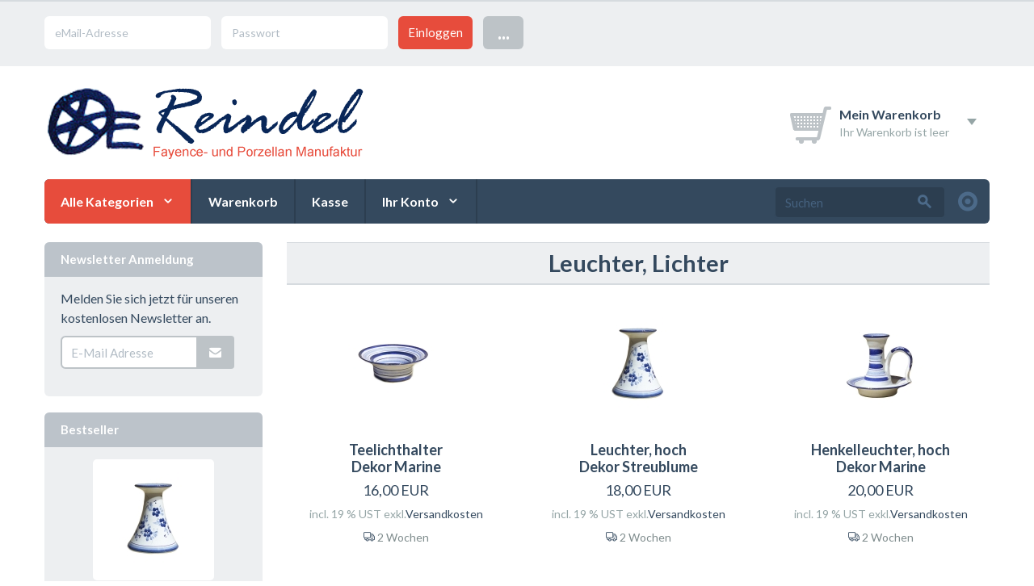

--- FILE ---
content_type: text/html
request_url: https://kaufen.keram.de/index.php?cat=c29_Leuchter--Lichter.html&XTCsid=af3c773ee2abfc32198e28628e0b7061
body_size: 9153
content:
<!DOCTYPE html>
<html dir="ltr" lang="de">
<head>
<meta charset="iso-8859-15">

<meta name="viewport" content="width=device-width, initial-scale=1.0">

<!-- Declare Favicons -->
<!-- Follows suggestions from Jon Hicks -->

<link rel="shortcut icon" href="https://kaufen.keram.de/templates/wolkenkraft-rainbow/assets/images/favicon/favicon.ico"> <!-- 32x32 .ico for general use -->
<link rel="icon" type="image/png" href="https://kaufen.keram.de/templates/wolkenkraft-rainbow/assets/images/favicon/favicon-16.png" sizes="16x16"> <!-- 16x16 .png - For general use-->
<link rel="icon" type="image/png" href="https://kaufen.keram.de/templates/wolkenkraft-rainbow/assets/images/favicon/favicon-24.png" sizes="24x24"> <!-- 24x24 .png - Pinned site in IE9-->
<link rel="icon" type="image/png" href="https://kaufen.keram.de/templates/wolkenkraft-rainbow/assets/images/favicon/favicon-32.png" sizes="32x32"> <!-- 32x32 .png - New tab page in Internet Explorer, taskbar button in Windows 7+ and Safari?s ?Read Later? sidebar -->
<link rel="icon" type="image/png" href="https://kaufen.keram.de/templates/wolkenkraft-rainbow/assets/images/favicon/favicon-57.png" sizes="57x57"> <!-- 57x57 .png - Standard iOS home screen (iPod Touch, iPhone first generation to 3G) -->
<link rel="icon" type="image/png" href="https://kaufen.keram.de/templates/wolkenkraft-rainbow/assets/images/favicon/favicon-72.png" sizes="72x72"> <!-- 72x72 .png - iPad home screen icon -->
<link rel="icon" type="image/png" href="https://kaufen.keram.de/templates/wolkenkraft-rainbow/assets/images/favicon/favicon-96.png" sizes="96x96"> <!-- 96x96 .png - Favicon used by the GoogleTV platform -->
<link rel="icon" type="image/png" href="https://kaufen.keram.de/templates/wolkenkraft-rainbow/assets/images/favicon/favicon-114.png" sizes="114x114"> <!-- 114x114 .png - iPhone 4+ home screen icon (twice the standard size for the retina display) -->
<link rel="icon" type="image/png" href="https://kaufen.keram.de/templates/wolkenkraft-rainbow/assets/images/favicon/favicon-128.png" sizes="128x128"> <!-- 128x128 .png - Chrome Web Store -->
<link rel="icon" type="image/png" href="https://kaufen.keram.de/templates/wolkenkraft-rainbow/assets/images/favicon/favicon-195.png" sizes="195x195"> <!-- 195x195 .png - Opera Speed Dial -->

<link rel="apple-touch-icon-precomposed" href="https://kaufen.keram.de/templates/wolkenkraft-rainbow/assets/images/favicon/apple-touch-icon-precomposed.png"> <!-- 72x72 .png - For general use, also used by Android -->
<link rel="apple-touch-icon-precomposed" sizes="114x114" href="https://kaufen.keram.de/templates/wolkenkraft-rainbow/assets/images/favicon/apple-touch-icon-114x114-precomposed.png"> <!-- 114x114 .png - For iPhone 4+ Retina display -->
<link rel="apple-touch-icon-precomposed" sizes="72x72" href="https://kaufen.keram.de/templates/wolkenkraft-rainbow/assets/images/favicon/apple-touch-icon-72x72-precomposed.png"> <!-- 72x72 .png - For iPad -->

<!-- Loading Bootstrap -->
<link href="https://kaufen.keram.de/templates/wolkenkraft-rainbow/assets/bootstrap/css/bootstrap.css" rel="stylesheet">
<link href="https://kaufen.keram.de/templates/wolkenkraft-rainbow/assets/bootstrap/css/bootstrap-responsive.css" rel="stylesheet">

<!-- Loading Flat UI -->
<link href="https://kaufen.keram.de/templates/wolkenkraft-rainbow/assets/css/flat-ui.css" rel="stylesheet">

<!-- HTML5 shim, for IE6-8 support of HTML5 elements. All other JS at the end of file. -->
<!--[if lt IE 9]>
<script src="https://kaufen.keram.de/templates/wolkenkraft-rainbow/assets/js/html5shiv.min.js"></script>
<![endif]-->
<!--
	This OnlineStore is brought to you by XT-Commerce, Community made shopping
	XTC is a free open source e-Commerce System
	created by Mario Zanier & Guido Winger and licensed under GNU/GPL.
	Information and contribution at http://www.xt-commerce.com
-->
<meta name="generator" content="(c) by xt:Commerce v3.0.4 SP2.1 , http://www.xt-commerce.com" />
<meta name="robots" content="index,follow" />
<meta name="language" content="de" />
<meta name="author" content="" />
<meta name="publisher" content="" />
<meta name="company" content="" />
<meta name="page-topic" content="shopping" />
<meta name="reply-to" content="xx@xx.com" />
<meta name="distribution" content="global" />
<meta name="revisit-after" content="14" />
<meta name="description" content="" />
<meta name="keywords" content="" />
<title>Fayence- und Porzellan Manufaktur Reindel - Leuchter, Lichter</title>
<base href="https://kaufen.keram.de/" />
<link rel="stylesheet" type="text/css" href="templates/wolkenkraft-rainbow/stylesheet.css" />
<script type="text/javascript"><!--
var selected;
var submitter = null;

function submitFunction() {
    submitter = 1;
}
function popupWindow(url) {
  window.open(url,'popupWindow','toolbar=no,location=no,directories=no,status=no,menubar=no,scrollbars=yes,resizable=yes,copyhistory=no,width=100,height=100,screenX=150,screenY=150,top=150,left=150')
}  
//--></script>
</head>
<body>





<!-- login & features row, hidden on phone -->
<div class="menu-top">

    <!-- .container -->
    <div class="container">

        <!-- .row login & features-->
        <div class="row">

            <!-- .span12 -->
            <div class="span12">

                <!-- The login area -->
                





<!-- left block for login (visible on desktop) -->
<div class="pull-left visible-desktop">
    <form id="loginbox" method="post" class="control-group" action="https://kaufen.keram.de/login.php?action=process&XTCsid=af3c773ee2abfc32198e28628e0b7061">
        <input type="text" name="email_address" placeholder="eMail-Adresse" class="flat">
        <input type="password" name="password" placeholder="Passwort" class="flat">
        <input type="submit" class="btn btn-danger" value="Einloggen" />
        <div class="btn-group select login-more">
            <i class="dropdown-arrow dropdown-arrow-inverse"></i>
            <button class="btn" data-toggle="dropdown">...</button>
            <ul class="dropdown-menu dropdown-inverse text-left">
                <li><a href="create_account.php">Registrieren</a></li>
                <li><a href="https://kaufen.keram.de/password_double_opt.php?XTCsid=af3c773ee2abfc32198e28628e0b7061">Passwort vergessen?</a></li>
            </ul>
        </div>
    </form>
</div>
<!-- /left block for login (visible on desktop) -->

<!-- left block for login (visible on mobile) -->
<div class="pull-left visible-phone visible-tablet">

    <div class="btn-group select login-dropdown mbn">
        <i class="dropdown-arrow dropdown-arrow-inverse"></i>
        <button class="btn btn-primary dropdown-toggle" data-toggle="dropdown">
            <span class="filter-option pull-left fui-lock"></span>&nbsp;<span class="caret"></span>
        </button>
        <ul class="dropdown-menu dropdown-inverse text-left">
            <li><a href="login.php">Einloggen</a></li>
            <li><a href="https://kaufen.keram.de/password_double_opt.php?XTCsid=af3c773ee2abfc32198e28628e0b7061">Passwort vergessen?</a></li>
            <li><a href="account.php">Registrieren</a></li>
        </ul>
    </div>

</div>
<!-- /left block for login (visible on mobile) -->
                <!-- /The login area -->


                <!-- Right block for currency and language selection -->
                <div class="pull-right text-right">

                    <!-- language selection -->
                                        <!-- /language selection -->

                    <!-- currency dropdown -->
                    
                    <!-- /currency dropdown -->

                </div>
                <!-- /Right block for currency and language selection -->

            </div>
            <!-- /.span12 -->

        </div>
        <!-- /.row login & features-->

    </div>
    <!-- /.container -->


</div>
<!-- /login & features row, hidden on phone -->


<header>

    <!-- .container -->
    <div class="container">

        <!-- .row-fluid -->
        <div class="row-fluid mbl">

            <!-- .span6 -->
            <div class="span6 phone-text-center tablet-text-center tablet-portrait-text-center">
                <a href=""><img src="templates/wolkenkraft-rainbow/assets/images/logo-top.png" alt="Shop Name"/></a>
            </div>
            <!-- /.span6 -->

            <!-- .span6 -->
            <div class="span6 pull-right pagination-right hidden-phone">

                <!-- cart dropdown button -->
                

    <!-- cart dropdown button -->
    <div class="btn-group select cart-dropdown mtl mbn"><i class="dropdown-arrow"></i>
        <div class="btn dropdown-toggle" data-toggle="dropdown">
            <i class="pull-left icon-cart-top mrm"></i>

            <div class="pull-left">
                <div class="title text-left">Mein Warenkorb</div>
                <div class="content text-left">
                                            Ihr Warenkorb ist leer
                                    </div>
            </div>
            <span class="caret"></span>
        </div>
        <div class="dropdown-menu text-left">
            <div class="content">

                <h4 class="mbl">Mein Warenkorb</h4>

                
                                    <p class="mbl pbl">Ihr Warenkorb ist momentan leer.</p>
                
            </div>

        </div>
    </div>
    <!-- /cart dropdown button -->

                <!-- /cart dropdown button -->
            </div>
            <!-- /.span6 -->

        </div>
        <!-- /.row-fluid -->

        <!-- include the main menu -->
        


<!-- Navigation -->
<nav class="wolkenkraft-rwd-navbar">

    <div class="responsive-buttons">
        <button type="button" class="wk-rwd-navbar-btn" data-toggle="collapse" data-target=".wolkenkraft-rwd-menu"><span class="fui-list"></span></button>
        <button type="button" class="wk-rwd-navbar-btn pull-right" data-toggle="collapse" data-target=".wolkenkraft-rwd-menu-search"><span class="fui-mag"></span></button>
        <button type="button" class="wk-rwd-navbar-btn pull-right" data-toggle="collapse" data-target=".wolkenkraft-rwd-menu-account"><span class="fui-user"></span></button>
        <a href="https://kaufen.keram.de/shopping_cart.php?XTCsid=af3c773ee2abfc32198e28628e0b7061" class="wk-rwd-navbar-btn pull-right"><span class="fui-cart"></span></a>
    </div>

    <!-- The main navigation -->
    <div class="wolkenkraft-rwd-menu collapse-element">
        <ul>

            <li class="categories">
                <a href="">Alle Kategorien</a>
                

<ul><li><a href="https://kaufen.keram.de/index.php?cat=c2_Dekore---Design.html&XTCsid=af3c773ee2abfc32198e28628e0b7061">Dekore - Design</a><ul><li><a href="https://kaufen.keram.de/index.php?cat=c3_Farbwerk.html&XTCsid=af3c773ee2abfc32198e28628e0b7061">Farbwerk</a></li><li><a href="https://kaufen.keram.de/index.php?cat=c4_Marine.html&XTCsid=af3c773ee2abfc32198e28628e0b7061">Marine</a></li><li><a href="https://kaufen.keram.de/index.php?cat=c5_Regenbogen.html&XTCsid=af3c773ee2abfc32198e28628e0b7061">Regenbogen</a></li><li><a href="https://kaufen.keram.de/index.php?cat=c6_Streublume.html&XTCsid=af3c773ee2abfc32198e28628e0b7061">Streublume</a></li></ul></li><li><a href="https://kaufen.keram.de/index.php?cat=c7_Figuren.html&XTCsid=af3c773ee2abfc32198e28628e0b7061">Figuren</a><ul><li><a href="https://kaufen.keram.de/index.php?cat=c8_Clowns.html&XTCsid=af3c773ee2abfc32198e28628e0b7061">Clowns</a></li><li><a href="https://kaufen.keram.de/index.php?cat=c9_Frauen---Maenner.html&XTCsid=af3c773ee2abfc32198e28628e0b7061">Frauen & Männer</a></li><li><a href="https://kaufen.keram.de/index.php?cat=c10_Gartenfiguren-Zaunhocker.html&XTCsid=af3c773ee2abfc32198e28628e0b7061">Gartenfiguren/Zaunhocker</a></li></ul></li><li><a href="https://kaufen.keram.de/index.php?cat=c39_Fliesen.html&XTCsid=af3c773ee2abfc32198e28628e0b7061">Fliesen</a></li><li><a href="https://kaufen.keram.de/index.php?cat=c34_Garten.html&XTCsid=af3c773ee2abfc32198e28628e0b7061">Garten</a></li><li><a href="https://kaufen.keram.de/index.php?cat=c12_Geschirr.html&XTCsid=af3c773ee2abfc32198e28628e0b7061">Geschirr</a><ul><li><a href="https://kaufen.keram.de/index.php?cat=c15_Kruege---Bierkruege.html&XTCsid=af3c773ee2abfc32198e28628e0b7061">Krüge - Bierkrüge</a></li><li><a href="https://kaufen.keram.de/index.php?cat=c16_Schuesseln-und-Schalen.html&XTCsid=af3c773ee2abfc32198e28628e0b7061">Schüsseln und Schalen</a></li><li><a href="https://kaufen.keram.de/index.php?cat=c13_Serviettenhalter---Eierbecher.html&XTCsid=af3c773ee2abfc32198e28628e0b7061">Serviettenhalter - Eierbecher</a></li><li><a href="https://kaufen.keram.de/index.php?cat=c17_Tassen.html&XTCsid=af3c773ee2abfc32198e28628e0b7061">Tassen</a></li><li><a href="https://kaufen.keram.de/index.php?cat=c14_Teekannen---Stoevchen.html&XTCsid=af3c773ee2abfc32198e28628e0b7061">Teekannen - Stövchen</a></li><li><a href="https://kaufen.keram.de/index.php?cat=c18_Teller.html&XTCsid=af3c773ee2abfc32198e28628e0b7061">Teller</a></li></ul></li><li><a href="https://kaufen.keram.de/index.php?cat=c20_Kindergeschirr.html&XTCsid=af3c773ee2abfc32198e28628e0b7061">Kindergeschirr</a><ul><li><a href="https://kaufen.keram.de/index.php?cat=c21_Dreikaesehoch-Keramik.html&XTCsid=af3c773ee2abfc32198e28628e0b7061">Dreikäsehoch Keramik</a></li></ul></li><li><a href="https://kaufen.keram.de/index.php?cat=c23_Kuechenzubehoer.html&XTCsid=af3c773ee2abfc32198e28628e0b7061">Küchenzubehör</a><ul><li><a href="https://kaufen.keram.de/index.php?cat=c24_Behaelter---Vorratsdosen.html&XTCsid=af3c773ee2abfc32198e28628e0b7061">Behälter - Vorratsdosen</a></li><li><a href="https://kaufen.keram.de/index.php?cat=c25_Essig-Oel-Pfeffer-Salz.html&XTCsid=af3c773ee2abfc32198e28628e0b7061">Essig Öl Pfeffer Salz</a></li><li><a href="https://kaufen.keram.de/index.php?cat=c26_Fetttoepfe.html&XTCsid=af3c773ee2abfc32198e28628e0b7061">Fetttöpfe</a></li><li><a href="https://kaufen.keram.de/index.php?cat=c27_Kruege---Bierkruege.html&XTCsid=af3c773ee2abfc32198e28628e0b7061">Krüge - Bierkrüge</a></li></ul></li><li><a href="https://kaufen.keram.de/index.php?cat=c29_Leuchter--Lichter.html&XTCsid=af3c773ee2abfc32198e28628e0b7061">Leuchter, Lichter</a></li><li><a href="https://kaufen.keram.de/index.php?cat=c43_Osterartikel.html&XTCsid=af3c773ee2abfc32198e28628e0b7061">Osterartikel</a></li><li><a href="https://kaufen.keram.de/index.php?cat=c31_Tassen-mit-Ihrem-Namen.html&XTCsid=af3c773ee2abfc32198e28628e0b7061">Tassen mit Ihrem Namen</a></li></ul>
            </li>

            <li>
                <a href="https://kaufen.keram.de/shopping_cart.php?XTCsid=af3c773ee2abfc32198e28628e0b7061">Warenkorb</a>
            </li>
            <li>
                <a href="https://kaufen.keram.de/checkout_shipping.php?XTCsid=af3c773ee2abfc32198e28628e0b7061">Kasse</a>
            </li>
        </ul>
    </div>
    <!-- /The main navigation -->

    <!-- My account navigation -->
    <div class="wolkenkraft-rwd-menu-account collapse-element">
        <ul>
            <li>
                <a href="https://kaufen.keram.de/account.php?XTCsid=af3c773ee2abfc32198e28628e0b7061">Ihr Konto</a>
                <ul>
                    <li><a href="https://kaufen.keram.de/account.php?XTCsid=af3c773ee2abfc32198e28628e0b7061">Meine persönliche Seite</a></li>
                    <li><a href="account_edit.php">Kontodaten</a></li>
                    <li><a href="address_book.php">Adressbuch</a></li>
                    <li><a href="account_password.php">Passwort ändern</a></li>
                    <li><a href="account_history.php">Meine Bestellungen</a></li>
                    <li><a href="logoff.php">Abmelden</a></li>
                </ul>
            </li>

        </ul>
    </div>
    <!-- /My account navigation -->

    <!-- Search box -->
    



<!-- Search field + extended search -->
<div class="wolkenkraft-rwd-menu-search collapse-element">

    <div class="extended-search pull-right visible-desktop">
        <a href="https://kaufen.keram.de/advanced_search.php?XTCsid=af3c773ee2abfc32198e28628e0b7061" data-toggle="tooltip" data-title="Erweiterte Suche">
            <i class="fui-radio-checked"></i>
        </a>
    </div>

    <form id="quick_find" action="https://kaufen.keram.de/advanced_search_result.php" method="get" class="form-search pull-right phone-pull-left"><input type="hidden" name="XTCsid" value="af3c773ee2abfc32198e28628e0b7061" />
        <div class="input-append">
            <input type="text" name="keywords" class="search-query span2" placeholder="Suchen" />
            <button type="submit" class="btn btn-large">
                <i class="fui-search"></i>
            </button>
        </div>
    </form>

</div>
<!-- /Search field + extended search -->
    <!-- /Search box -->

</nav>
<!-- /Navigation -->        <!-- /include the main menu -->
    
    </div>
    <!-- /.container -->
   
</header>




<!-- .container -->
<div class="container">

    <!-- .row -->
    <div class="row mtl">

        <!-- .span9 main column -->
        <div class="span9 desktop-push-3">
            
            <!-- Navtrail row -->
                        <!-- /Navtrail row -->

            




<!-- Heading -->
<h2 class="section-header mtn">Leuchter, Lichter</h2>

<!-- Categorie description -->

<!-- /Categorie description -->



    <!-- Open the first row -->
            <!-- .row product row -->
        <div class="row product-listing-3col">
        <!-- /Open the first row -->

    <!-- .span3 -->
    <div class="span3 mbl">
        
<!-- image -->
 
<a href="https://kaufen.keram.de/product_info.php?info=p188_Teelichthalter---Dekor-Marine.html&XTCsid=af3c773ee2abfc32198e28628e0b7061" class="image">   
    <img src="images/product_images/thumbnail_images/marine-teelichthalter.jpg" class="img-rounded" alt="Teelichthalter - Dekor Marine"/>
    </a>
<!-- /image -->

<h2><a href="https://kaufen.keram.de/product_info.php?info=p188_Teelichthalter---Dekor-Marine.html&XTCsid=af3c773ee2abfc32198e28628e0b7061">Teelichthalter - Dekor Marine</a></h2>

<!-- .normal-price -->
<div class="normal-price mbm">
    <h5> 16,00 EUR</h5>
        <p class="tax-shipping">incl. 19 % UST exkl.<script language="javascript">document.write('<a href="javascript:newWin=void(window.open(\'https://kaufen.keram.de/popup_content.php?coID=1&XTCsid=af3c773ee2abfc32198e28628e0b7061\', \'popup\', \'toolbar=0, scrollbars=yes, resizable=yes, height=400, width=400\'))">Versandkosten</a>');</script><noscript><a href="https://kaufen.keram.de/popup_content.php?coID=1&XTCsid=af3c773ee2abfc32198e28628e0b7061"target=_blank">Versandkosten</a></noscript></p>

</div>
<!-- /.normal-price -->

<!-- .shipping-time -->
<div class="shipping-time mbm">
    <span class="fui-lorry"></span> 2 Wochen
</div>
<!-- /.shipping-time -->

<!-- .rating -->


<!-- /.rating -->    </div>
    <!-- /.span3 -->

    <!-- On iteration close the last row and open a new one -->
    
    <!-- Close the row if it?s the last element -->
    

    <!-- Open the first row -->
        <!-- /Open the first row -->

    <!-- .span3 -->
    <div class="span3 mbl">
        
<!-- image -->
 
<a href="https://kaufen.keram.de/product_info.php?info=p189_Leuchter--hoch---Dekor-Streublume.html&XTCsid=af3c773ee2abfc32198e28628e0b7061" class="image">   
    <img src="images/product_images/thumbnail_images/streublume-leuchter-hoch.jpg" class="img-rounded" alt="Leuchter, hoch - Dekor Streublume"/>
    </a>
<!-- /image -->

<h2><a href="https://kaufen.keram.de/product_info.php?info=p189_Leuchter--hoch---Dekor-Streublume.html&XTCsid=af3c773ee2abfc32198e28628e0b7061">Leuchter, hoch - Dekor Streublume</a></h2>

<!-- .normal-price -->
<div class="normal-price mbm">
    <h5> 18,00 EUR</h5>
        <p class="tax-shipping">incl. 19 % UST exkl.<script language="javascript">document.write('<a href="javascript:newWin=void(window.open(\'https://kaufen.keram.de/popup_content.php?coID=1&XTCsid=af3c773ee2abfc32198e28628e0b7061\', \'popup\', \'toolbar=0, scrollbars=yes, resizable=yes, height=400, width=400\'))">Versandkosten</a>');</script><noscript><a href="https://kaufen.keram.de/popup_content.php?coID=1&XTCsid=af3c773ee2abfc32198e28628e0b7061"target=_blank">Versandkosten</a></noscript></p>

</div>
<!-- /.normal-price -->

<!-- .shipping-time -->
<div class="shipping-time mbm">
    <span class="fui-lorry"></span> 2 Wochen
</div>
<!-- /.shipping-time -->

<!-- .rating -->


<!-- /.rating -->    </div>
    <!-- /.span3 -->

    <!-- On iteration close the last row and open a new one -->
    
    <!-- Close the row if it?s the last element -->
    

    <!-- Open the first row -->
        <!-- /Open the first row -->

    <!-- .span3 -->
    <div class="span3 mbl">
        
<!-- image -->
 
<a href="https://kaufen.keram.de/product_info.php?info=p193_Henkelleuchter--hoch---Dekor-Marine.html&XTCsid=af3c773ee2abfc32198e28628e0b7061" class="image">   
    <img src="images/product_images/thumbnail_images/marine-henkelleuchter-h.jpg" class="img-rounded" alt="Henkelleuchter, hoch - Dekor Marine"/>
    </a>
<!-- /image -->

<h2><a href="https://kaufen.keram.de/product_info.php?info=p193_Henkelleuchter--hoch---Dekor-Marine.html&XTCsid=af3c773ee2abfc32198e28628e0b7061">Henkelleuchter, hoch - Dekor Marine</a></h2>

<!-- .normal-price -->
<div class="normal-price mbm">
    <h5> 20,00 EUR</h5>
        <p class="tax-shipping">incl. 19 % UST exkl.<script language="javascript">document.write('<a href="javascript:newWin=void(window.open(\'https://kaufen.keram.de/popup_content.php?coID=1&XTCsid=af3c773ee2abfc32198e28628e0b7061\', \'popup\', \'toolbar=0, scrollbars=yes, resizable=yes, height=400, width=400\'))">Versandkosten</a>');</script><noscript><a href="https://kaufen.keram.de/popup_content.php?coID=1&XTCsid=af3c773ee2abfc32198e28628e0b7061"target=_blank">Versandkosten</a></noscript></p>

</div>
<!-- /.normal-price -->

<!-- .shipping-time -->
<div class="shipping-time mbm">
    <span class="fui-lorry"></span> 2 Wochen
</div>
<!-- /.shipping-time -->

<!-- .rating -->


<!-- /.rating -->    </div>
    <!-- /.span3 -->

    <!-- On iteration close the last row and open a new one -->
            </div>
        <!-- /.row product row -->
        <!-- .row product row -->
        <div class="row product-listing-3col">
    
    <!-- Close the row if it?s the last element -->
    

    <!-- Open the first row -->
        <!-- /Open the first row -->

    <!-- .span3 -->
    <div class="span3 mbl">
        
<!-- image -->
 
<a href="https://kaufen.keram.de/product_info.php?info=p194_Henkelleuchter--flach---Dekor-Marine.html&XTCsid=af3c773ee2abfc32198e28628e0b7061" class="image">   
    <img src="images/product_images/thumbnail_images/marine-henkelleuchter-f.jpg" class="img-rounded" alt="Henkelleuchter, flach - Dekor Marine"/>
    </a>
<!-- /image -->

<h2><a href="https://kaufen.keram.de/product_info.php?info=p194_Henkelleuchter--flach---Dekor-Marine.html&XTCsid=af3c773ee2abfc32198e28628e0b7061">Henkelleuchter, flach - Dekor Marine</a></h2>

<!-- .normal-price -->
<div class="normal-price mbm">
    <h5> 18,50 EUR</h5>
        <p class="tax-shipping">incl. 19 % UST exkl.<script language="javascript">document.write('<a href="javascript:newWin=void(window.open(\'https://kaufen.keram.de/popup_content.php?coID=1&XTCsid=af3c773ee2abfc32198e28628e0b7061\', \'popup\', \'toolbar=0, scrollbars=yes, resizable=yes, height=400, width=400\'))">Versandkosten</a>');</script><noscript><a href="https://kaufen.keram.de/popup_content.php?coID=1&XTCsid=af3c773ee2abfc32198e28628e0b7061"target=_blank">Versandkosten</a></noscript></p>

</div>
<!-- /.normal-price -->

<!-- .shipping-time -->
<div class="shipping-time mbm">
    <span class="fui-lorry"></span> 2 Wochen
</div>
<!-- /.shipping-time -->

<!-- .rating -->


<!-- /.rating -->    </div>
    <!-- /.span3 -->

    <!-- On iteration close the last row and open a new one -->
    
    <!-- Close the row if it?s the last element -->
    

    <!-- Open the first row -->
        <!-- /Open the first row -->

    <!-- .span3 -->
    <div class="span3 mbl">
        
<!-- image -->
 
<a href="https://kaufen.keram.de/product_info.php?info=p195_Tellerleuchter---Dekor-Marine.html&XTCsid=af3c773ee2abfc32198e28628e0b7061" class="image">   
    <img src="images/product_images/thumbnail_images/marine-tellerleuchter.jpg" class="img-rounded" alt="Tellerleuchter - Dekor Marine"/>
    </a>
<!-- /image -->

<h2><a href="https://kaufen.keram.de/product_info.php?info=p195_Tellerleuchter---Dekor-Marine.html&XTCsid=af3c773ee2abfc32198e28628e0b7061">Tellerleuchter - Dekor Marine</a></h2>

<!-- .normal-price -->
<div class="normal-price mbm">
    <h5> 17,50 EUR</h5>
        <p class="tax-shipping">incl. 19 % UST exkl.<script language="javascript">document.write('<a href="javascript:newWin=void(window.open(\'https://kaufen.keram.de/popup_content.php?coID=1&XTCsid=af3c773ee2abfc32198e28628e0b7061\', \'popup\', \'toolbar=0, scrollbars=yes, resizable=yes, height=400, width=400\'))">Versandkosten</a>');</script><noscript><a href="https://kaufen.keram.de/popup_content.php?coID=1&XTCsid=af3c773ee2abfc32198e28628e0b7061"target=_blank">Versandkosten</a></noscript></p>

</div>
<!-- /.normal-price -->

<!-- .shipping-time -->
<div class="shipping-time mbm">
    <span class="fui-lorry"></span> 2 Wochen
</div>
<!-- /.shipping-time -->

<!-- .rating -->


<!-- /.rating -->    </div>
    <!-- /.span3 -->

    <!-- On iteration close the last row and open a new one -->
    
    <!-- Close the row if it?s the last element -->
    

    <!-- Open the first row -->
        <!-- /Open the first row -->

    <!-- .span3 -->
    <div class="span3 mbl">
        
<!-- image -->
 
<a href="https://kaufen.keram.de/product_info.php?info=p226_Henkelleuchter--hoch---Dekor-Regenbogen.html&XTCsid=af3c773ee2abfc32198e28628e0b7061" class="image">   
    <img src="images/product_images/thumbnail_images/regenbogen-henkelleuchter-h.jpg" class="img-rounded" alt="Henkelleuchter, hoch - Dekor Regenbogen"/>
    </a>
<!-- /image -->

<h2><a href="https://kaufen.keram.de/product_info.php?info=p226_Henkelleuchter--hoch---Dekor-Regenbogen.html&XTCsid=af3c773ee2abfc32198e28628e0b7061">Henkelleuchter, hoch - Dekor Regenbogen</a></h2>

<!-- .normal-price -->
<div class="normal-price mbm">
    <h5> 21,00 EUR</h5>
        <p class="tax-shipping">incl. 19 % UST exkl.<script language="javascript">document.write('<a href="javascript:newWin=void(window.open(\'https://kaufen.keram.de/popup_content.php?coID=1&XTCsid=af3c773ee2abfc32198e28628e0b7061\', \'popup\', \'toolbar=0, scrollbars=yes, resizable=yes, height=400, width=400\'))">Versandkosten</a>');</script><noscript><a href="https://kaufen.keram.de/popup_content.php?coID=1&XTCsid=af3c773ee2abfc32198e28628e0b7061"target=_blank">Versandkosten</a></noscript></p>

</div>
<!-- /.normal-price -->

<!-- .shipping-time -->
<div class="shipping-time mbm">
    <span class="fui-lorry"></span> 2 Wochen
</div>
<!-- /.shipping-time -->

<!-- .rating -->


<!-- /.rating -->    </div>
    <!-- /.span3 -->

    <!-- On iteration close the last row and open a new one -->
            </div>
        <!-- /.row product row -->
        <!-- .row product row -->
        <div class="row product-listing-3col">
    
    <!-- Close the row if it?s the last element -->
    

    <!-- Open the first row -->
        <!-- /Open the first row -->

    <!-- .span3 -->
    <div class="span3 mbl">
        
<!-- image -->
 
<a href="https://kaufen.keram.de/product_info.php?info=p227_Henkelleuchter--flach---Dekor-Regenbogen.html&XTCsid=af3c773ee2abfc32198e28628e0b7061" class="image">   
    <img src="images/product_images/thumbnail_images/regenbogen-henkelleuchter-f.jpg" class="img-rounded" alt="Henkelleuchter, flach - Dekor Regenbogen"/>
    </a>
<!-- /image -->

<h2><a href="https://kaufen.keram.de/product_info.php?info=p227_Henkelleuchter--flach---Dekor-Regenbogen.html&XTCsid=af3c773ee2abfc32198e28628e0b7061">Henkelleuchter, flach - Dekor Regenbogen</a></h2>

<!-- .normal-price -->
<div class="normal-price mbm">
    <h5> 20,00 EUR</h5>
        <p class="tax-shipping">incl. 19 % UST exkl.<script language="javascript">document.write('<a href="javascript:newWin=void(window.open(\'https://kaufen.keram.de/popup_content.php?coID=1&XTCsid=af3c773ee2abfc32198e28628e0b7061\', \'popup\', \'toolbar=0, scrollbars=yes, resizable=yes, height=400, width=400\'))">Versandkosten</a>');</script><noscript><a href="https://kaufen.keram.de/popup_content.php?coID=1&XTCsid=af3c773ee2abfc32198e28628e0b7061"target=_blank">Versandkosten</a></noscript></p>

</div>
<!-- /.normal-price -->

<!-- .shipping-time -->
<div class="shipping-time mbm">
    <span class="fui-lorry"></span> 2 Wochen
</div>
<!-- /.shipping-time -->

<!-- .rating -->


<!-- /.rating -->    </div>
    <!-- /.span3 -->

    <!-- On iteration close the last row and open a new one -->
    
    <!-- Close the row if it?s the last element -->
    

    <!-- Open the first row -->
        <!-- /Open the first row -->

    <!-- .span3 -->
    <div class="span3 mbl">
        
<!-- image -->
 
<a href="https://kaufen.keram.de/product_info.php?info=p229_Leuchter--hoch---Dekor-Farbwerk.html&XTCsid=af3c773ee2abfc32198e28628e0b7061" class="image">   
    <img src="images/product_images/thumbnail_images/farbwerk-leuchter-hoch.jpg" class="img-rounded" alt="Leuchter, hoch - Dekor Farbwerk"/>
    </a>
<!-- /image -->

<h2><a href="https://kaufen.keram.de/product_info.php?info=p229_Leuchter--hoch---Dekor-Farbwerk.html&XTCsid=af3c773ee2abfc32198e28628e0b7061">Leuchter, hoch - Dekor Farbwerk</a></h2>

<!-- .normal-price -->
<div class="normal-price mbm">
    <h5> 21,00 EUR</h5>
        <p class="tax-shipping">incl. 19 % UST exkl.<script language="javascript">document.write('<a href="javascript:newWin=void(window.open(\'https://kaufen.keram.de/popup_content.php?coID=1&XTCsid=af3c773ee2abfc32198e28628e0b7061\', \'popup\', \'toolbar=0, scrollbars=yes, resizable=yes, height=400, width=400\'))">Versandkosten</a>');</script><noscript><a href="https://kaufen.keram.de/popup_content.php?coID=1&XTCsid=af3c773ee2abfc32198e28628e0b7061"target=_blank">Versandkosten</a></noscript></p>

</div>
<!-- /.normal-price -->

<!-- .shipping-time -->
<div class="shipping-time mbm">
    <span class="fui-lorry"></span> 2 Wochen
</div>
<!-- /.shipping-time -->

<!-- .rating -->


<!-- /.rating -->    </div>
    <!-- /.span3 -->

    <!-- On iteration close the last row and open a new one -->
    
    <!-- Close the row if it?s the last element -->
    

    <!-- Open the first row -->
        <!-- /Open the first row -->

    <!-- .span3 -->
    <div class="span3 mbl">
        
<!-- image -->
 
<a href="https://kaufen.keram.de/product_info.php?info=p251_Henkelleuchter--hoch---Dekor-Streublume.html&XTCsid=af3c773ee2abfc32198e28628e0b7061" class="image">   
    <img src="images/product_images/thumbnail_images/streublume-henkelleuchter-h.jpg" class="img-rounded" alt="Henkelleuchter, hoch - Dekor Streublume"/>
    </a>
<!-- /image -->

<h2><a href="https://kaufen.keram.de/product_info.php?info=p251_Henkelleuchter--hoch---Dekor-Streublume.html&XTCsid=af3c773ee2abfc32198e28628e0b7061">Henkelleuchter, hoch - Dekor Streublume</a></h2>

<!-- .normal-price -->
<div class="normal-price mbm">
    <h5> 20,00 EUR</h5>
        <p class="tax-shipping">incl. 19 % UST exkl.<script language="javascript">document.write('<a href="javascript:newWin=void(window.open(\'https://kaufen.keram.de/popup_content.php?coID=1&XTCsid=af3c773ee2abfc32198e28628e0b7061\', \'popup\', \'toolbar=0, scrollbars=yes, resizable=yes, height=400, width=400\'))">Versandkosten</a>');</script><noscript><a href="https://kaufen.keram.de/popup_content.php?coID=1&XTCsid=af3c773ee2abfc32198e28628e0b7061"target=_blank">Versandkosten</a></noscript></p>

</div>
<!-- /.normal-price -->

<!-- .shipping-time -->
<div class="shipping-time mbm">
    <span class="fui-lorry"></span> 2 Wochen
</div>
<!-- /.shipping-time -->

<!-- .rating -->


<!-- /.rating -->    </div>
    <!-- /.span3 -->

    <!-- On iteration close the last row and open a new one -->
            </div>
        <!-- /.row product row -->
        <!-- .row product row -->
        <div class="row product-listing-3col">
    
    <!-- Close the row if it?s the last element -->
    

    <!-- Open the first row -->
        <!-- /Open the first row -->

    <!-- .span3 -->
    <div class="span3 mbl">
        
<!-- image -->
 
<a href="https://kaufen.keram.de/product_info.php?info=p252_Henkelleuchter--flach---Dekor-Streublume.html&XTCsid=af3c773ee2abfc32198e28628e0b7061" class="image">   
    <img src="images/product_images/thumbnail_images/streublume-henkelleuchter-f.jpg" class="img-rounded" alt="Henkelleuchter, flach - Dekor Streublume"/>
    </a>
<!-- /image -->

<h2><a href="https://kaufen.keram.de/product_info.php?info=p252_Henkelleuchter--flach---Dekor-Streublume.html&XTCsid=af3c773ee2abfc32198e28628e0b7061">Henkelleuchter, flach - Dekor Streublume</a></h2>

<!-- .normal-price -->
<div class="normal-price mbm">
    <h5> 18,50 EUR</h5>
        <p class="tax-shipping">incl. 19 % UST exkl.<script language="javascript">document.write('<a href="javascript:newWin=void(window.open(\'https://kaufen.keram.de/popup_content.php?coID=1&XTCsid=af3c773ee2abfc32198e28628e0b7061\', \'popup\', \'toolbar=0, scrollbars=yes, resizable=yes, height=400, width=400\'))">Versandkosten</a>');</script><noscript><a href="https://kaufen.keram.de/popup_content.php?coID=1&XTCsid=af3c773ee2abfc32198e28628e0b7061"target=_blank">Versandkosten</a></noscript></p>

</div>
<!-- /.normal-price -->

<!-- .shipping-time -->
<div class="shipping-time mbm">
    <span class="fui-lorry"></span> 2 Wochen
</div>
<!-- /.shipping-time -->

<!-- .rating -->


<!-- /.rating -->    </div>
    <!-- /.span3 -->

    <!-- On iteration close the last row and open a new one -->
    
    <!-- Close the row if it?s the last element -->
    

    <!-- Open the first row -->
        <!-- /Open the first row -->

    <!-- .span3 -->
    <div class="span3 mbl">
        
<!-- image -->
 
<a href="https://kaufen.keram.de/product_info.php?info=p253_Tellerleuchter---Dekor-Streublume.html&XTCsid=af3c773ee2abfc32198e28628e0b7061" class="image">   
    <img src="images/product_images/thumbnail_images/streublume-tellerleuchter.jpg" class="img-rounded" alt="Tellerleuchter - Dekor Streublume"/>
    </a>
<!-- /image -->

<h2><a href="https://kaufen.keram.de/product_info.php?info=p253_Tellerleuchter---Dekor-Streublume.html&XTCsid=af3c773ee2abfc32198e28628e0b7061">Tellerleuchter - Dekor Streublume</a></h2>

<!-- .normal-price -->
<div class="normal-price mbm">
    <h5> 17,50 EUR</h5>
        <p class="tax-shipping">incl. 19 % UST exkl.<script language="javascript">document.write('<a href="javascript:newWin=void(window.open(\'https://kaufen.keram.de/popup_content.php?coID=1&XTCsid=af3c773ee2abfc32198e28628e0b7061\', \'popup\', \'toolbar=0, scrollbars=yes, resizable=yes, height=400, width=400\'))">Versandkosten</a>');</script><noscript><a href="https://kaufen.keram.de/popup_content.php?coID=1&XTCsid=af3c773ee2abfc32198e28628e0b7061"target=_blank">Versandkosten</a></noscript></p>

</div>
<!-- /.normal-price -->

<!-- .shipping-time -->
<div class="shipping-time mbm">
    <span class="fui-lorry"></span> 2 Wochen
</div>
<!-- /.shipping-time -->

<!-- .rating -->


<!-- /.rating -->    </div>
    <!-- /.span3 -->

    <!-- On iteration close the last row and open a new one -->
    
    <!-- Close the row if it?s the last element -->
    

    <!-- Open the first row -->
        <!-- /Open the first row -->

    <!-- .span3 -->
    <div class="span3 mbl">
        
<!-- image -->
 
<a href="https://kaufen.keram.de/product_info.php?info=p255_Leuchter--hoch---Dekor-Marine.html&XTCsid=af3c773ee2abfc32198e28628e0b7061" class="image">   
    <img src="images/product_images/thumbnail_images/marine-leuchter-hoch.jpg" class="img-rounded" alt="Leuchter, hoch - Dekor Marine"/>
    </a>
<!-- /image -->

<h2><a href="https://kaufen.keram.de/product_info.php?info=p255_Leuchter--hoch---Dekor-Marine.html&XTCsid=af3c773ee2abfc32198e28628e0b7061">Leuchter, hoch - Dekor Marine</a></h2>

<!-- .normal-price -->
<div class="normal-price mbm">
    <h5> 18,00 EUR</h5>
        <p class="tax-shipping">incl. 19 % UST exkl.<script language="javascript">document.write('<a href="javascript:newWin=void(window.open(\'https://kaufen.keram.de/popup_content.php?coID=1&XTCsid=af3c773ee2abfc32198e28628e0b7061\', \'popup\', \'toolbar=0, scrollbars=yes, resizable=yes, height=400, width=400\'))">Versandkosten</a>');</script><noscript><a href="https://kaufen.keram.de/popup_content.php?coID=1&XTCsid=af3c773ee2abfc32198e28628e0b7061"target=_blank">Versandkosten</a></noscript></p>

</div>
<!-- /.normal-price -->

<!-- .shipping-time -->
<div class="shipping-time mbm">
    <span class="fui-lorry"></span> 2 Wochen
</div>
<!-- /.shipping-time -->

<!-- .rating -->


<!-- /.rating -->    </div>
    <!-- /.span3 -->

    <!-- On iteration close the last row and open a new one -->
            </div>
        <!-- /.row product row -->
        <!-- .row product row -->
        <div class="row product-listing-3col">
    
    <!-- Close the row if it?s the last element -->
    

    <!-- Open the first row -->
        <!-- /Open the first row -->

    <!-- .span3 -->
    <div class="span3 mbl">
        
<!-- image -->
 
<a href="https://kaufen.keram.de/product_info.php?info=p274_Henkelleuchter--hoch---Dekor-Farbwerk.html&XTCsid=af3c773ee2abfc32198e28628e0b7061" class="image">   
    <img src="images/product_images/thumbnail_images/farbwerk-henkelleuchter-h.jpg" class="img-rounded" alt="Henkelleuchter, hoch - Dekor Farbwerk"/>
    </a>
<!-- /image -->

<h2><a href="https://kaufen.keram.de/product_info.php?info=p274_Henkelleuchter--hoch---Dekor-Farbwerk.html&XTCsid=af3c773ee2abfc32198e28628e0b7061">Henkelleuchter, hoch - Dekor Farbwerk</a></h2>

<!-- .normal-price -->
<div class="normal-price mbm">
    <h5> 22,00 EUR</h5>
        <p class="tax-shipping">incl. 19 % UST exkl.<script language="javascript">document.write('<a href="javascript:newWin=void(window.open(\'https://kaufen.keram.de/popup_content.php?coID=1&XTCsid=af3c773ee2abfc32198e28628e0b7061\', \'popup\', \'toolbar=0, scrollbars=yes, resizable=yes, height=400, width=400\'))">Versandkosten</a>');</script><noscript><a href="https://kaufen.keram.de/popup_content.php?coID=1&XTCsid=af3c773ee2abfc32198e28628e0b7061"target=_blank">Versandkosten</a></noscript></p>

</div>
<!-- /.normal-price -->

<!-- .shipping-time -->
<div class="shipping-time mbm">
    <span class="fui-lorry"></span> 2 Wochen
</div>
<!-- /.shipping-time -->

<!-- .rating -->


<!-- /.rating -->    </div>
    <!-- /.span3 -->

    <!-- On iteration close the last row and open a new one -->
    
    <!-- Close the row if it?s the last element -->
    

    <!-- Open the first row -->
        <!-- /Open the first row -->

    <!-- .span3 -->
    <div class="span3 mbl">
        
<!-- image -->
 
<a href="https://kaufen.keram.de/product_info.php?info=p275_Henkelleuchter--flach---Dekor-Farbwerk.html&XTCsid=af3c773ee2abfc32198e28628e0b7061" class="image">   
    <img src="images/product_images/thumbnail_images/farbwerk-henkelleuchter-f.jpg" class="img-rounded" alt="Henkelleuchter, flach - Dekor Farbwerk"/>
    </a>
<!-- /image -->

<h2><a href="https://kaufen.keram.de/product_info.php?info=p275_Henkelleuchter--flach---Dekor-Farbwerk.html&XTCsid=af3c773ee2abfc32198e28628e0b7061">Henkelleuchter, flach - Dekor Farbwerk</a></h2>

<!-- .normal-price -->
<div class="normal-price mbm">
    <h5> 21,00 EUR</h5>
        <p class="tax-shipping">incl. 19 % UST exkl.<script language="javascript">document.write('<a href="javascript:newWin=void(window.open(\'https://kaufen.keram.de/popup_content.php?coID=1&XTCsid=af3c773ee2abfc32198e28628e0b7061\', \'popup\', \'toolbar=0, scrollbars=yes, resizable=yes, height=400, width=400\'))">Versandkosten</a>');</script><noscript><a href="https://kaufen.keram.de/popup_content.php?coID=1&XTCsid=af3c773ee2abfc32198e28628e0b7061"target=_blank">Versandkosten</a></noscript></p>

</div>
<!-- /.normal-price -->

<!-- .shipping-time -->
<div class="shipping-time mbm">
    <span class="fui-lorry"></span> 2 Wochen
</div>
<!-- /.shipping-time -->

<!-- .rating -->


<!-- /.rating -->    </div>
    <!-- /.span3 -->

    <!-- On iteration close the last row and open a new one -->
    
    <!-- Close the row if it?s the last element -->
    

    <!-- Open the first row -->
        <!-- /Open the first row -->

    <!-- .span3 -->
    <div class="span3 mbl">
        
<!-- image -->
 
<a href="https://kaufen.keram.de/product_info.php?info=p276_Teelichthalter---Dekor-Farbwerk.html&XTCsid=af3c773ee2abfc32198e28628e0b7061" class="image">   
    <img src="images/product_images/thumbnail_images/frabwerk-teelichthalter.jpg" class="img-rounded" alt="Teelichthalter - Dekor Farbwerk"/>
    </a>
<!-- /image -->

<h2><a href="https://kaufen.keram.de/product_info.php?info=p276_Teelichthalter---Dekor-Farbwerk.html&XTCsid=af3c773ee2abfc32198e28628e0b7061">Teelichthalter - Dekor Farbwerk</a></h2>

<!-- .normal-price -->
<div class="normal-price mbm">
    <h5> 18,50 EUR</h5>
        <p class="tax-shipping">incl. 19 % UST exkl.<script language="javascript">document.write('<a href="javascript:newWin=void(window.open(\'https://kaufen.keram.de/popup_content.php?coID=1&XTCsid=af3c773ee2abfc32198e28628e0b7061\', \'popup\', \'toolbar=0, scrollbars=yes, resizable=yes, height=400, width=400\'))">Versandkosten</a>');</script><noscript><a href="https://kaufen.keram.de/popup_content.php?coID=1&XTCsid=af3c773ee2abfc32198e28628e0b7061"target=_blank">Versandkosten</a></noscript></p>

</div>
<!-- /.normal-price -->

<!-- .shipping-time -->
<div class="shipping-time mbm">
    <span class="fui-lorry"></span> 2 Wochen
</div>
<!-- /.shipping-time -->

<!-- .rating -->


<!-- /.rating -->    </div>
    <!-- /.span3 -->

    <!-- On iteration close the last row and open a new one -->
            </div>
        <!-- /.row product row -->
        <!-- .row product row -->
        <div class="row product-listing-3col">
    
    <!-- Close the row if it?s the last element -->
    

    <!-- Open the first row -->
        <!-- /Open the first row -->

    <!-- .span3 -->
    <div class="span3 mbl">
        
<!-- image -->
 
<a href="https://kaufen.keram.de/product_info.php?info=p303_Teelichthalter---Dekor-Regenbogen.html&XTCsid=af3c773ee2abfc32198e28628e0b7061" class="image">   
    <img src="images/product_images/thumbnail_images/regenbogen-teelichthalter.jpg" class="img-rounded" alt="Teelichthalter - Dekor Regenbogen"/>
    </a>
<!-- /image -->

<h2><a href="https://kaufen.keram.de/product_info.php?info=p303_Teelichthalter---Dekor-Regenbogen.html&XTCsid=af3c773ee2abfc32198e28628e0b7061">Teelichthalter - Dekor Regenbogen</a></h2>

<!-- .normal-price -->
<div class="normal-price mbm">
    <h5> 17,50 EUR</h5>
        <p class="tax-shipping">incl. 19 % UST exkl.<script language="javascript">document.write('<a href="javascript:newWin=void(window.open(\'https://kaufen.keram.de/popup_content.php?coID=1&XTCsid=af3c773ee2abfc32198e28628e0b7061\', \'popup\', \'toolbar=0, scrollbars=yes, resizable=yes, height=400, width=400\'))">Versandkosten</a>');</script><noscript><a href="https://kaufen.keram.de/popup_content.php?coID=1&XTCsid=af3c773ee2abfc32198e28628e0b7061"target=_blank">Versandkosten</a></noscript></p>

</div>
<!-- /.normal-price -->

<!-- .shipping-time -->
<div class="shipping-time mbm">
    <span class="fui-lorry"></span> 2 Wochen
</div>
<!-- /.shipping-time -->

<!-- .rating -->


<!-- /.rating -->    </div>
    <!-- /.span3 -->

    <!-- On iteration close the last row and open a new one -->
    
    <!-- Close the row if it?s the last element -->
    

    <!-- Open the first row -->
        <!-- /Open the first row -->

    <!-- .span3 -->
    <div class="span3 mbl">
        
<!-- image -->
 
<a href="https://kaufen.keram.de/product_info.php?info=p305_Leuchter--hoch---Dekor-Regenbogen.html&XTCsid=af3c773ee2abfc32198e28628e0b7061" class="image">   
    <img src="images/product_images/thumbnail_images/regenbogen-leuchter-hoch.jpg" class="img-rounded" alt="Leuchter, hoch - Dekor Regenbogen"/>
    </a>
<!-- /image -->

<h2><a href="https://kaufen.keram.de/product_info.php?info=p305_Leuchter--hoch---Dekor-Regenbogen.html&XTCsid=af3c773ee2abfc32198e28628e0b7061">Leuchter, hoch - Dekor Regenbogen</a></h2>

<!-- .normal-price -->
<div class="normal-price mbm">
    <h5> 20,00 EUR</h5>
        <p class="tax-shipping">incl. 19 % UST exkl.<script language="javascript">document.write('<a href="javascript:newWin=void(window.open(\'https://kaufen.keram.de/popup_content.php?coID=1&XTCsid=af3c773ee2abfc32198e28628e0b7061\', \'popup\', \'toolbar=0, scrollbars=yes, resizable=yes, height=400, width=400\'))">Versandkosten</a>');</script><noscript><a href="https://kaufen.keram.de/popup_content.php?coID=1&XTCsid=af3c773ee2abfc32198e28628e0b7061"target=_blank">Versandkosten</a></noscript></p>

</div>
<!-- /.normal-price -->

<!-- .shipping-time -->
<div class="shipping-time mbm">
    <span class="fui-lorry"></span> 2 Wochen
</div>
<!-- /.shipping-time -->

<!-- .rating -->


<!-- /.rating -->    </div>
    <!-- /.span3 -->

    <!-- On iteration close the last row and open a new one -->
    
    <!-- Close the row if it?s the last element -->
    

    <!-- Open the first row -->
        <!-- /Open the first row -->

    <!-- .span3 -->
    <div class="span3 mbl">
        
<!-- image -->
 
<a href="https://kaufen.keram.de/product_info.php?info=p307_Tellerleuchter---Dekor-Farbwerk.html&XTCsid=af3c773ee2abfc32198e28628e0b7061" class="image">   
    <img src="images/product_images/thumbnail_images/farbwerk-tellerleuchter.jpg" class="img-rounded" alt="Tellerleuchter - Dekor Farbwerk"/>
    </a>
<!-- /image -->

<h2><a href="https://kaufen.keram.de/product_info.php?info=p307_Tellerleuchter---Dekor-Farbwerk.html&XTCsid=af3c773ee2abfc32198e28628e0b7061">Tellerleuchter - Dekor Farbwerk</a></h2>

<!-- .normal-price -->
<div class="normal-price mbm">
    <h5> 20,00 EUR</h5>
        <p class="tax-shipping">incl. 19 % UST exkl.<script language="javascript">document.write('<a href="javascript:newWin=void(window.open(\'https://kaufen.keram.de/popup_content.php?coID=1&XTCsid=af3c773ee2abfc32198e28628e0b7061\', \'popup\', \'toolbar=0, scrollbars=yes, resizable=yes, height=400, width=400\'))">Versandkosten</a>');</script><noscript><a href="https://kaufen.keram.de/popup_content.php?coID=1&XTCsid=af3c773ee2abfc32198e28628e0b7061"target=_blank">Versandkosten</a></noscript></p>

</div>
<!-- /.normal-price -->

<!-- .shipping-time -->
<div class="shipping-time mbm">
    <span class="fui-lorry"></span> 2 Wochen
</div>
<!-- /.shipping-time -->

<!-- .rating -->


<!-- /.rating -->    </div>
    <!-- /.span3 -->

    <!-- On iteration close the last row and open a new one -->
            </div>
        <!-- /.row product row -->
        <!-- .row product row -->
        <div class="row product-listing-3col">
    
    <!-- Close the row if it?s the last element -->
    

    <!-- Open the first row -->
        <!-- /Open the first row -->

    <!-- .span3 -->
    <div class="span3 mbl">
        
<!-- image -->
 
<a href="https://kaufen.keram.de/product_info.php?info=p311_Teelichthalter---Dekor-Streublume.html&XTCsid=af3c773ee2abfc32198e28628e0b7061" class="image">   
    <img src="images/product_images/thumbnail_images/streublume-teelichthalter.jpg" class="img-rounded" alt="Teelichthalter - Dekor Streublume"/>
    </a>
<!-- /image -->

<h2><a href="https://kaufen.keram.de/product_info.php?info=p311_Teelichthalter---Dekor-Streublume.html&XTCsid=af3c773ee2abfc32198e28628e0b7061">Teelichthalter - Dekor Streublume</a></h2>

<!-- .normal-price -->
<div class="normal-price mbm">
    <h5> 16,00 EUR</h5>
        <p class="tax-shipping">incl. 19 % UST exkl.<script language="javascript">document.write('<a href="javascript:newWin=void(window.open(\'https://kaufen.keram.de/popup_content.php?coID=1&XTCsid=af3c773ee2abfc32198e28628e0b7061\', \'popup\', \'toolbar=0, scrollbars=yes, resizable=yes, height=400, width=400\'))">Versandkosten</a>');</script><noscript><a href="https://kaufen.keram.de/popup_content.php?coID=1&XTCsid=af3c773ee2abfc32198e28628e0b7061"target=_blank">Versandkosten</a></noscript></p>

</div>
<!-- /.normal-price -->

<!-- .shipping-time -->
<div class="shipping-time mbm">
    <span class="fui-lorry"></span> 2 Wochen
</div>
<!-- /.shipping-time -->

<!-- .rating -->


<!-- /.rating -->    </div>
    <!-- /.span3 -->

    <!-- On iteration close the last row and open a new one -->
    
    <!-- Close the row if it?s the last element -->
            </div>
        <!-- /.row product row -->
    

<!-- .tile -->
<div class="tile">
    
		<table border="0" width="100%" cellspacing="0" cellpadding="2">
		  <tr>
		    <td class="smallText">Zeige <b>1</b> bis <b>19</b> (von insgesamt <b>19</b> Artikeln)</td>
		    <td class="smallText" align="right">Seiten: &nbsp;<b>1</b>&nbsp;</td>
		  </tr>
		</table>
</div>
<!-- /.tile -->
        </div>
        <!-- /.span9 main column -->

        <!-- .span3 left column -->
                <div class="span3 desktop-pull-9">

            
            
                        
            
                        



<!-- widget: Newsletter -->
<div class="widget widget-newsletter">
    <h3 class="widget-title">Newsletter Anmeldung</h3>

    <div class="widget-content">
        <p>Melden Sie sich jetzt für unseren kostenlosen Newsletter an.</p>

        <!-- Enter e-mail address -->
        <form id="sign_in" action="https://kaufen.keram.de/newsletter.php?XTCsid=af3c773ee2abfc32198e28628e0b7061" method="post" class="mtm">
            <div class="control-group">
                <div class="input-append">
                    <input type="text" name="email" class="span2" placeholder="E-Mail Adresse" />
                    <button class="btn" type="submit"><span class="fui-mail"></span></button>
                </div>
            </div>
        </form>
        <!-- /Enter e-mail address -->

    </div>
</div>
<!-- /widget: Newsletter -->
            




<!-- widget: Bestseller -->
<div class="widget widget-bestseller">

    <h3 class="widget-title">Bestseller</h3>

    <!-- .widget-content -->
    <div class="widget-content">

        <!-- .product-list -->
        <ul class="product-list">
                        <li class="text-center mbl">
                                    <a href="https://kaufen.keram.de/product_info.php?info=p189_Leuchter--hoch---Dekor-Streublume.html&XTCsid=af3c773ee2abfc32198e28628e0b7061" class="image">
                        <img src="images/product_images/thumbnail_images/streublume-leuchter-hoch.jpg" class="img-rounded" alt="Leuchter, hoch - Dekor Streublume" title="Leuchter, hoch - Dekor Streublume" />
                                            </a>
                                <h2><a href="https://kaufen.keram.de/product_info.php?info=p189_Leuchter--hoch---Dekor-Streublume.html&XTCsid=af3c773ee2abfc32198e28628e0b7061">Leuchter, hoch - Dekor Streublume</a></h2>
                <div class="normal-price mbm">
                    <h5> 18,00 EUR</h5>
                    <p>
                                                incl. 19 % UST<br />
                         exkl.<script language="javascript">document.write('<a href="javascript:newWin=void(window.open(\'https://kaufen.keram.de/popup_content.php?coID=1&XTCsid=af3c773ee2abfc32198e28628e0b7061\', \'popup\', \'toolbar=0, scrollbars=yes, resizable=yes, height=400, width=400\'))">Versandkosten</a>');</script><noscript><a href="https://kaufen.keram.de/popup_content.php?coID=1&XTCsid=af3c773ee2abfc32198e28628e0b7061"target=_blank">Versandkosten</a></noscript>
                    </p>

                </div>

                <!-- .rating -->
                                <!-- /.rating -->

            </li>
                        <li class="text-center mbl">
                                    <a href="https://kaufen.keram.de/product_info.php?info=p252_Henkelleuchter--flach---Dekor-Streublume.html&XTCsid=af3c773ee2abfc32198e28628e0b7061" class="image">
                        <img src="images/product_images/thumbnail_images/streublume-henkelleuchter-f.jpg" class="img-rounded" alt="Henkelleuchter, flach - Dekor Streublume" title="Henkelleuchter, flach - Dekor Streublume" />
                                            </a>
                                <h2><a href="https://kaufen.keram.de/product_info.php?info=p252_Henkelleuchter--flach---Dekor-Streublume.html&XTCsid=af3c773ee2abfc32198e28628e0b7061">Henkelleuchter, flach - Dekor Streublume</a></h2>
                <div class="normal-price mbm">
                    <h5> 18,50 EUR</h5>
                    <p>
                                                incl. 19 % UST<br />
                         exkl.<script language="javascript">document.write('<a href="javascript:newWin=void(window.open(\'https://kaufen.keram.de/popup_content.php?coID=1&XTCsid=af3c773ee2abfc32198e28628e0b7061\', \'popup\', \'toolbar=0, scrollbars=yes, resizable=yes, height=400, width=400\'))">Versandkosten</a>');</script><noscript><a href="https://kaufen.keram.de/popup_content.php?coID=1&XTCsid=af3c773ee2abfc32198e28628e0b7061"target=_blank">Versandkosten</a></noscript>
                    </p>

                </div>

                <!-- .rating -->
                                <!-- /.rating -->

            </li>
                        <li class="text-center mbl">
                                    <a href="https://kaufen.keram.de/product_info.php?info=p251_Henkelleuchter--hoch---Dekor-Streublume.html&XTCsid=af3c773ee2abfc32198e28628e0b7061" class="image">
                        <img src="images/product_images/thumbnail_images/streublume-henkelleuchter-h.jpg" class="img-rounded" alt="Henkelleuchter, hoch - Dekor Streublume" title="Henkelleuchter, hoch - Dekor Streublume" />
                                            </a>
                                <h2><a href="https://kaufen.keram.de/product_info.php?info=p251_Henkelleuchter--hoch---Dekor-Streublume.html&XTCsid=af3c773ee2abfc32198e28628e0b7061">Henkelleuchter, hoch - Dekor Streublume</a></h2>
                <div class="normal-price mbm">
                    <h5> 20,00 EUR</h5>
                    <p>
                                                incl. 19 % UST<br />
                         exkl.<script language="javascript">document.write('<a href="javascript:newWin=void(window.open(\'https://kaufen.keram.de/popup_content.php?coID=1&XTCsid=af3c773ee2abfc32198e28628e0b7061\', \'popup\', \'toolbar=0, scrollbars=yes, resizable=yes, height=400, width=400\'))">Versandkosten</a>');</script><noscript><a href="https://kaufen.keram.de/popup_content.php?coID=1&XTCsid=af3c773ee2abfc32198e28628e0b7061"target=_blank">Versandkosten</a></noscript>
                    </p>

                </div>

                <!-- .rating -->
                                <!-- /.rating -->

            </li>
                        <li class="text-center mbl">
                                    <a href="https://kaufen.keram.de/product_info.php?info=p303_Teelichthalter---Dekor-Regenbogen.html&XTCsid=af3c773ee2abfc32198e28628e0b7061" class="image">
                        <img src="images/product_images/thumbnail_images/regenbogen-teelichthalter.jpg" class="img-rounded" alt="Teelichthalter - Dekor Regenbogen" title="Teelichthalter - Dekor Regenbogen" />
                                            </a>
                                <h2><a href="https://kaufen.keram.de/product_info.php?info=p303_Teelichthalter---Dekor-Regenbogen.html&XTCsid=af3c773ee2abfc32198e28628e0b7061">Teelichthalter - Dekor Regenbogen</a></h2>
                <div class="normal-price mbm">
                    <h5> 17,50 EUR</h5>
                    <p>
                                                incl. 19 % UST<br />
                         exkl.<script language="javascript">document.write('<a href="javascript:newWin=void(window.open(\'https://kaufen.keram.de/popup_content.php?coID=1&XTCsid=af3c773ee2abfc32198e28628e0b7061\', \'popup\', \'toolbar=0, scrollbars=yes, resizable=yes, height=400, width=400\'))">Versandkosten</a>');</script><noscript><a href="https://kaufen.keram.de/popup_content.php?coID=1&XTCsid=af3c773ee2abfc32198e28628e0b7061"target=_blank">Versandkosten</a></noscript>
                    </p>

                </div>

                <!-- .rating -->
                                <!-- /.rating -->

            </li>
                        <li class="text-center mbl">
                                    <a href="https://kaufen.keram.de/product_info.php?info=p188_Teelichthalter---Dekor-Marine.html&XTCsid=af3c773ee2abfc32198e28628e0b7061" class="image">
                        <img src="images/product_images/thumbnail_images/marine-teelichthalter.jpg" class="img-rounded" alt="Teelichthalter - Dekor Marine" title="Teelichthalter - Dekor Marine" />
                                            </a>
                                <h2><a href="https://kaufen.keram.de/product_info.php?info=p188_Teelichthalter---Dekor-Marine.html&XTCsid=af3c773ee2abfc32198e28628e0b7061">Teelichthalter - Dekor Marine</a></h2>
                <div class="normal-price mbm">
                    <h5> 16,00 EUR</h5>
                    <p>
                                                incl. 19 % UST<br />
                         exkl.<script language="javascript">document.write('<a href="javascript:newWin=void(window.open(\'https://kaufen.keram.de/popup_content.php?coID=1&XTCsid=af3c773ee2abfc32198e28628e0b7061\', \'popup\', \'toolbar=0, scrollbars=yes, resizable=yes, height=400, width=400\'))">Versandkosten</a>');</script><noscript><a href="https://kaufen.keram.de/popup_content.php?coID=1&XTCsid=af3c773ee2abfc32198e28628e0b7061"target=_blank">Versandkosten</a></noscript>
                    </p>

                </div>

                <!-- .rating -->
                                <!-- /.rating -->

            </li>
                        <li class="text-center mbl">
                                    <a href="https://kaufen.keram.de/product_info.php?info=p311_Teelichthalter---Dekor-Streublume.html&XTCsid=af3c773ee2abfc32198e28628e0b7061" class="image">
                        <img src="images/product_images/thumbnail_images/streublume-teelichthalter.jpg" class="img-rounded" alt="Teelichthalter - Dekor Streublume" title="Teelichthalter - Dekor Streublume" />
                                            </a>
                                <h2><a href="https://kaufen.keram.de/product_info.php?info=p311_Teelichthalter---Dekor-Streublume.html&XTCsid=af3c773ee2abfc32198e28628e0b7061">Teelichthalter - Dekor Streublume</a></h2>
                <div class="normal-price mbm">
                    <h5> 16,00 EUR</h5>
                    <p>
                                                incl. 19 % UST<br />
                         exkl.<script language="javascript">document.write('<a href="javascript:newWin=void(window.open(\'https://kaufen.keram.de/popup_content.php?coID=1&XTCsid=af3c773ee2abfc32198e28628e0b7061\', \'popup\', \'toolbar=0, scrollbars=yes, resizable=yes, height=400, width=400\'))">Versandkosten</a>');</script><noscript><a href="https://kaufen.keram.de/popup_content.php?coID=1&XTCsid=af3c773ee2abfc32198e28628e0b7061"target=_blank">Versandkosten</a></noscript>
                    </p>

                </div>

                <!-- .rating -->
                                <!-- /.rating -->

            </li>
                        <li class="text-center mbl">
                                    <a href="https://kaufen.keram.de/product_info.php?info=p307_Tellerleuchter---Dekor-Farbwerk.html&XTCsid=af3c773ee2abfc32198e28628e0b7061" class="image">
                        <img src="images/product_images/thumbnail_images/farbwerk-tellerleuchter.jpg" class="img-rounded" alt="Tellerleuchter - Dekor Farbwerk" title="Tellerleuchter - Dekor Farbwerk" />
                                            </a>
                                <h2><a href="https://kaufen.keram.de/product_info.php?info=p307_Tellerleuchter---Dekor-Farbwerk.html&XTCsid=af3c773ee2abfc32198e28628e0b7061">Tellerleuchter - Dekor Farbwerk</a></h2>
                <div class="normal-price mbm">
                    <h5> 20,00 EUR</h5>
                    <p>
                                                incl. 19 % UST<br />
                         exkl.<script language="javascript">document.write('<a href="javascript:newWin=void(window.open(\'https://kaufen.keram.de/popup_content.php?coID=1&XTCsid=af3c773ee2abfc32198e28628e0b7061\', \'popup\', \'toolbar=0, scrollbars=yes, resizable=yes, height=400, width=400\'))">Versandkosten</a>');</script><noscript><a href="https://kaufen.keram.de/popup_content.php?coID=1&XTCsid=af3c773ee2abfc32198e28628e0b7061"target=_blank">Versandkosten</a></noscript>
                    </p>

                </div>

                <!-- .rating -->
                                <!-- /.rating -->

            </li>
                        <li class="text-center mbl">
                                    <a href="https://kaufen.keram.de/product_info.php?info=p276_Teelichthalter---Dekor-Farbwerk.html&XTCsid=af3c773ee2abfc32198e28628e0b7061" class="image">
                        <img src="images/product_images/thumbnail_images/frabwerk-teelichthalter.jpg" class="img-rounded" alt="Teelichthalter - Dekor Farbwerk" title="Teelichthalter - Dekor Farbwerk" />
                                            </a>
                                <h2><a href="https://kaufen.keram.de/product_info.php?info=p276_Teelichthalter---Dekor-Farbwerk.html&XTCsid=af3c773ee2abfc32198e28628e0b7061">Teelichthalter - Dekor Farbwerk</a></h2>
                <div class="normal-price mbm">
                    <h5> 18,50 EUR</h5>
                    <p>
                                                incl. 19 % UST<br />
                         exkl.<script language="javascript">document.write('<a href="javascript:newWin=void(window.open(\'https://kaufen.keram.de/popup_content.php?coID=1&XTCsid=af3c773ee2abfc32198e28628e0b7061\', \'popup\', \'toolbar=0, scrollbars=yes, resizable=yes, height=400, width=400\'))">Versandkosten</a>');</script><noscript><a href="https://kaufen.keram.de/popup_content.php?coID=1&XTCsid=af3c773ee2abfc32198e28628e0b7061"target=_blank">Versandkosten</a></noscript>
                    </p>

                </div>

                <!-- .rating -->
                                <!-- /.rating -->

            </li>
                        <li class="text-center mbl">
                                    <a href="https://kaufen.keram.de/product_info.php?info=p305_Leuchter--hoch---Dekor-Regenbogen.html&XTCsid=af3c773ee2abfc32198e28628e0b7061" class="image">
                        <img src="images/product_images/thumbnail_images/regenbogen-leuchter-hoch.jpg" class="img-rounded" alt="Leuchter, hoch - Dekor Regenbogen" title="Leuchter, hoch - Dekor Regenbogen" />
                                            </a>
                                <h2><a href="https://kaufen.keram.de/product_info.php?info=p305_Leuchter--hoch---Dekor-Regenbogen.html&XTCsid=af3c773ee2abfc32198e28628e0b7061">Leuchter, hoch - Dekor Regenbogen</a></h2>
                <div class="normal-price mbm">
                    <h5> 20,00 EUR</h5>
                    <p>
                                                incl. 19 % UST<br />
                         exkl.<script language="javascript">document.write('<a href="javascript:newWin=void(window.open(\'https://kaufen.keram.de/popup_content.php?coID=1&XTCsid=af3c773ee2abfc32198e28628e0b7061\', \'popup\', \'toolbar=0, scrollbars=yes, resizable=yes, height=400, width=400\'))">Versandkosten</a>');</script><noscript><a href="https://kaufen.keram.de/popup_content.php?coID=1&XTCsid=af3c773ee2abfc32198e28628e0b7061"target=_blank">Versandkosten</a></noscript>
                    </p>

                </div>

                <!-- .rating -->
                                <!-- /.rating -->

            </li>
                        <li class="text-center mbl">
                                    <a href="https://kaufen.keram.de/product_info.php?info=p275_Henkelleuchter--flach---Dekor-Farbwerk.html&XTCsid=af3c773ee2abfc32198e28628e0b7061" class="image">
                        <img src="images/product_images/thumbnail_images/farbwerk-henkelleuchter-f.jpg" class="img-rounded" alt="Henkelleuchter, flach - Dekor Farbwerk" title="Henkelleuchter, flach - Dekor Farbwerk" />
                                            </a>
                                <h2><a href="https://kaufen.keram.de/product_info.php?info=p275_Henkelleuchter--flach---Dekor-Farbwerk.html&XTCsid=af3c773ee2abfc32198e28628e0b7061">Henkelleuchter, flach - Dekor Farbwerk</a></h2>
                <div class="normal-price mbm">
                    <h5> 21,00 EUR</h5>
                    <p>
                                                incl. 19 % UST<br />
                         exkl.<script language="javascript">document.write('<a href="javascript:newWin=void(window.open(\'https://kaufen.keram.de/popup_content.php?coID=1&XTCsid=af3c773ee2abfc32198e28628e0b7061\', \'popup\', \'toolbar=0, scrollbars=yes, resizable=yes, height=400, width=400\'))">Versandkosten</a>');</script><noscript><a href="https://kaufen.keram.de/popup_content.php?coID=1&XTCsid=af3c773ee2abfc32198e28628e0b7061"target=_blank">Versandkosten</a></noscript>
                    </p>

                </div>

                <!-- .rating -->
                                <!-- /.rating -->

            </li>
            
        </ul>
        <!-- /.product-list -->

    </div>
    <!-- /.widget-content -->

</div>
<!-- /widget: Bestseller -->
            





            
            


<!-- widget: More about -->
<div class="widget">

    <!-- .widget-content  -->
    <div class="widget-content pbl">

        <ul class="nav nav-list nav-list-vivid">
            <li class="nav-header">Mehr &uuml;ber...</li>
            <li><a href="https://kaufen.keram.de/shop_content.php?coID=2&XTCsid=af3c773ee2abfc32198e28628e0b7061">Privacy Notice</a></li><li><a href="https://kaufen.keram.de/shop_content.php?coID=1&XTCsid=af3c773ee2abfc32198e28628e0b7061">Liefer- und Versandkosten</a></li><li><a href="https://kaufen.keram.de/shop_content.php?coID=2&XTCsid=af3c773ee2abfc32198e28628e0b7061">Privatsphäre und Datenschutz</a></li><li><a href="https://kaufen.keram.de/shop_content.php?coID=3&XTCsid=af3c773ee2abfc32198e28628e0b7061">Unsere AGB's</a></li><li><a href="https://kaufen.keram.de/shop_content.php?coID=4&XTCsid=af3c773ee2abfc32198e28628e0b7061">Impressum</a></li><li><a href="https://kaufen.keram.de/shop_content.php?coID=7&XTCsid=af3c773ee2abfc32198e28628e0b7061">Kontakt</a></li>
        </ul>

    </div>
    <!-- /.widget-content -->

</div>
<!-- /widget: More about -->
            


<!-- widget: Information -->
<div class="widget">

    <!-- .widget-content  -->
    <div class="widget-content pbl">

        <ul class="nav nav-list nav-list-vivid">
            <li class="nav-header">Informationen</li>
            <li><a href="https://kaufen.keram.de/shop_content.php?coID=8&XTCsid=af3c773ee2abfc32198e28628e0b7061"><strong>Sitemap</strong></a></li>
        </ul>

    </div>
    <!-- /.widget-content -->

</div>
<!-- /widget: Information -->

        </div>
                <!-- /.span3 left column -->

    </div>
    <!-- /.row -->


</div>
<!-- /.container -->




<footer class="footer-1 mtl">
    <div class="bottom-menu bottom-menu-inverse">
        <div class="container">
            <div class="row">
                <div class="span2 phone-text-center tablet-text-center phone-mbl tablet-mbl">
                    <a href=""><img src="templates/wolkenkraft-rainbow/assets/images/logo-footer.png" alt="Logo"/></a>
                </div>
                <style>
                    
                    .bottom-links li a:hover {
                        color:#fff;
                    }
                    

                </style>
                <div class="span8 phone-text-center tablet-text-center">
                    <ul class="bottom-links">
                        <li><a href=""></a></li>
                        <li><a href="https://kaufen.keram.de/shopping_cart.php?XTCsid=af3c773ee2abfc32198e28628e0b7061">Warenkorb</a></li>
                        <li><a href="https://kaufen.keram.de/checkout_shipping.php?XTCsid=af3c773ee2abfc32198e28628e0b7061">Kasse</a></li>
                        <li><a href="https://kaufen.keram.de/account.php?XTCsid=af3c773ee2abfc32198e28628e0b7061">Ihr Konto</a></li>
                        <li><a href="https://kaufen.keram.de/shop_content.php?coID=9">Impressum</a></li>
                        <li><a href="https://kaufen.keram.de/shop_content.php?coID=1">Liefer-, Bezahl- und Versandhinweise</a></li>
                    </ul>
                </div>

                <div class="span2 bottom-icons phone-text-center tablet-text-center">
                                                                                                                                                                                </div>
            </div>
        </div>
    </div>
</footer>

<footer class="footer-2 bottom-menu">
    <div class="container">
        <div class="row">


            <div class="span12 phone-text-center tablet-text-center">
                * Alle Preise inkl. gesetzl. Mehrwertsteuer <a href="shop_content.php?coID=1">zzgl. Versandkosten</a> und ggf. Nachnahmegebühren, wenn nicht anders beschrieben.<br />
                                            </div>

        </div>
    </div>
</footer>

<!-- Google Analytics =============================-->

<script type="text/javascript">

    var _gaq = _gaq || [];
    _gaq.push(['_setAccount', 'UA-55213756-1']);
    _gaq.push(['_trackPageview']);

    (function() {
        var ga = document.createElement('script'); ga.type = 'text/javascript'; ga.async = true;
        ga.src = ('https:' == document.location.protocol ? 'https://ssl' : 'http://www') + '.google-analytics.com/ga.js';
        var s = document.getElementsByTagName('script')[0]; s.parentNode.insertBefore(ga, s);
    })();

</script>

<!-- /Google Analytics =============================-->

<!-- Load JS here for faster page loading time =============================-->
<!-- All uncompressed JS files are compiled to one .js file and minified to reduce requests (expecially for mobile connections) -->
<script src="templates/wolkenkraft-rainbow/assets/js/compiled.js"></script>
<script src="templates/wolkenkraft-rainbow/assets/js/application.js"></script><div class="copyright">eCommerce Engine &copy; 2006 <a href="http://www.xt-commerce.com" target="_blank">xt:Commerce Shopsoftware</a></div><div class="parseTime">Parse Time: 0.171s</div></body></html>